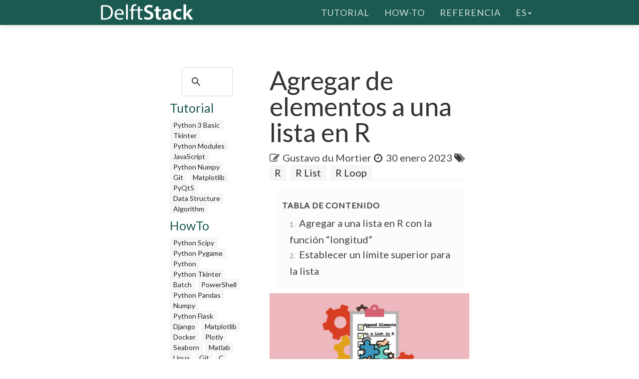

--- FILE ---
content_type: text/html; charset=UTF-8
request_url: https://www.delftstack.com/es/howto/r/append-to-a-list-in-r/
body_size: 6175
content:
<!DOCTYPE html>
<html lang="es">
  <head>
    
    <script>(function(w,d,s,l,i){w[l]=w[l]||[];w[l].push({'gtm.start':
    new Date().getTime(),event:'gtm.js'});var f=d.getElementsByTagName(s)[0],
    j=d.createElement(s),dl=l!='dataLayer'?'&l='+l:'';j.async=true;j.src=
    'https://www.googletagmanager.com/gtm.js?id='+i+dl;f.parentNode.insertBefore(j,f);
    })(window,document,'script','dataLayer','GTM-MTG4DS85');</script>
    
    <title>Agregar de elementos a una lista en R | Delft Stack</title>
    <meta charset="utf-8">
    <meta http-equiv="X-UA-Compatible" content="IE=edge">
    <meta name="viewport" content="width=device-width, initial-scale=1">
    <meta name="description" content="Este tutorial muestra diferentes formas de añadir a una lista usando un bucle para iterar a través de todos los elementos. Aprenderemos cuáles son los métodos más eficientes y convenientes.">
    <meta name="keywords" content="añadir a una lista en R, añadir elementos a la lista en R"><meta name="author" content="Gustavo du Mortier">
    
    <link href="/assets/css/theDocs.all.min.css" rel="stylesheet" >
    <link href="/custom/css/custom.min.css" rel="stylesheet">
    
    <link rel="preload" href='https://fonts.googleapis.com/css?family=Raleway:100,300,400,500%7CLato:300,400'  as="style" type='text/css' onload="this.onload=null;this.rel='stylesheet'">
    <noscript><link href='https://fonts.googleapis.com/css?family=Raleway:100,300,400,500%7CLato:300,400' rel='stylesheet' type='text/css'></noscript>
    <script src="/assets/js/loadCSS.min.js" async></script>
    
    <link rel="apple-touch-icon" href="/assets/img/favicon.png">
    <link rel="icon" href="/assets/img/favicon.png">
    <link rel="canonical" href="https://www.delftstack.com/es/howto/r/append-to-a-list-in-r/">
    <script async src="https://pagead2.googlesyndication.com/pagead/js/adsbygoogle.js?client=ca-pub-1041326124877538" crossorigin="anonymous"></script>
    <link rel="alternate" hreflang="de" href="https://www.delftstack.com/de/howto/r/append-to-a-list-in-r/">
    <link rel="alternate" hreflang="en" href="https://www.delftstack.com/howto/r/append-to-a-list-in-r/">
    <link rel="alternate" hreflang="es" href="https://www.delftstack.com/es/howto/r/append-to-a-list-in-r/">
    <link rel="alternate" hreflang="fr" href="https://www.delftstack.com/fr/howto/r/append-to-a-list-in-r/">
    <link rel="alternate" hreflang="it" href="https://www.delftstack.com/it/howto/r/append-to-a-list-in-r/">
    <link rel="alternate" hreflang="ja" href="https://www.delftstack.com/ja/howto/r/append-to-a-list-in-r/">
    <link rel="alternate" hreflang="ko" href="https://www.delftstack.com/ko/howto/r/append-to-a-list-in-r/">
    <link rel="alternate" hreflang="pt" href="https://www.delftstack.com/pt/howto/r/append-to-a-list-in-r/">
    <link rel="alternate" hreflang="zh" href="https://www.delftstack.com/zh/howto/r/append-to-a-list-in-r/">
    <link rel="alternate" hreflang="zh-tw" href="https://www.delftstack.com/zh-tw/howto/r/append-to-a-list-in-r/">
    <link rel="alternate" hreflang="en-us" href="https://www.delftstack.com/howto/r/append-to-a-list-in-r/">
    <meta property="og:locale" content="es">
    <meta property="og:type" content="article">
    <meta property="og:title" content="Agregar de elementos a una lista en R">
    <meta property="og:description" content="Este tutorial muestra diferentes formas de añadir a una lista usando un bucle para iterar a través de todos los elementos. Aprenderemos cuáles son los métodos más eficientes y convenientes.">
    <meta property="og:url" content="https://www.delftstack.com/es/howto/r/append-to-a-list-in-r/">
    <meta property="og:site_name" content="Delft Stack">
    <meta property="article:published_time" content="2020-12-28T19:00:00">
    <meta property="article:modified_time" content="2023-01-30T00:00:00">
    <meta property="og:updated_time" content="2023-01-30T00:00:00">
    <meta property="article:author" content="Gustavo du Mortier">
    <meta property="og:image" content="https://www.delftstack.com/img/R/feature-image---append-to-a-list-in-r.webp">
    <meta property="og:image:width" content="960">
    <meta property="og:image:height" content="540">
    <script type="application/ld+json">{
	    "@context": "https://schema.org",
	    "@graph": [
	        {
	            "@type": "Organization",
	            "@id": "https://www.delftstack.com/#organization",
	            "name": "Delft Stack",
	            "url": "https://www.delftstack.com/",
	            "logo": "https://www.delftstack.com/assets/img/logo.png",
	            "description": "Portal gratuito pero de alta calidad para aprender sobre lenguajes como Python, Javascript, C ++, GIT y más. DelfStack es un sitio web de aprendizaje de diferentes lenguajes de programación.",
	            "image": {
	                "@type": "ImageObject",
	                "url": "https://www.delftstack.com/assets/img/logo.png"
	            },
	            "sameAs" : [ 
	                "https://www.facebook.com/delftstack",
	                "https://www.twitter.com/delft_stack",
	                "https://www.github.com/DelftStack"
	            ]
	        },
	        {
	            "@type": "WebSite",
	            "@id": "https://www.delftstack.com/#website",
	            "url": "https://www.delftstack.com/",
	            "name": "Delft Stack",
	            "publisher": {
	                "@id": "https://www.delftstack.com/#person"
	            },
	            "inLanguage": "es"
	        },
	        {
	            "@type": "BreadcrumbList",
	            "@id": "https://www.delftstack.com/es/howto/r/append-to-a-list-in-r/#breadcrumb",
	            "itemListElement": [
	                {
	                    "@type": "ListItem",
	                    "position": 1 ,
	                    "item": {
	                        "@id": "https://www.delftstack.com/",
	                        "name": "Home"
	                    }
	                },
	                {
	                    "@type": "ListItem",
	                    "position": 2 ,
	                    "item": {
	                        "@id": "https://www.delftstack.com/es/",
	                        "name": "Es"
	                    }
	                },
	                {
	                    "@type": "ListItem",
	                    "position": 3 ,
	                    "item": {
	                        "@id": "https://www.delftstack.com/es/howto/",
	                        "name": "Howto"
	                    }
	                },
	                {
	                    "@type": "ListItem",
	                    "position": 4 ,
	                    "item": {
	                        "@id": "https://www.delftstack.com/es/howto/r/",
	                        "name": "R"
	                    }
	                },
	                {
	                    "@type": "ListItem",
	                    "position": 5 ,
	                    "item": {
	                        "@id": "https://www.delftstack.com/es/howto/r/append-to-a-list-in-r/",
	                        "name": "Append to a List in R"
	                    }
	                }
	            ]
	        },
	        {
	            "@type": "ImageObject",
	            "@id": "https://www.delftstack.com/es/howto/r/append-to-a-list-in-r/#primaryImage",
	            "url": "https://www.delftstack.com/img/R/feature-image---append-to-a-list-in-r.webp",
	            "width": 960,
	            "height": 540
	        },
	        {
	            "@type": "WebPage",
	            "@id": "https://www.delftstack.com/es/howto/r/append-to-a-list-in-r/#webpage",
	            "url": "https://www.delftstack.com/es/howto/r/append-to-a-list-in-r/",
	            "name": "Agregar de elementos a una lista en R | Delft Stack",
	            "datePublished": "2020-12-28T19:00:00",
	            "dateModified": "2023-01-30T00:00:00",
	            "isPartOf": {
	                "@id": "https://www.delftstack.com/#website"
	            },
	            "primaryImageOfPage": {
	                "@id": "https://www.delftstack.com/es/howto/r/append-to-a-list-in-r/#primaryImage"
	            },
	            "inLanguage": "es",
	            "breadcrumb": {
	                "@id": "https://www.delftstack.com/es/howto/r/append-to-a-list-in-r/#breadcrumb"
	            }
	        },
	        {
	            "@type":"TechArticle",
	            "headline": "Agregar de elementos a una lista en R",
	            "datePublished": "2020-12-28T19:00:00",
	            "dateModified": "2023-01-30T00:00:00",
	            "publisher": {
	                "@id": "https://www.delftstack.com/#organization"
	            },
	            "description": "Este tutorial muestra diferentes formas de añadir a una lista usando un bucle para iterar a través de todos los elementos. Aprenderemos cuáles son los métodos más eficientes y convenientes.",
	            "@id": "https://www.delftstack.com/es/howto/r/append-to-a-list-in-r/#richSnippet",
	            "isPartOf": {
	                "@id": "https://www.delftstack.com/es/howto/r/append-to-a-list-in-r/#webpage"
	            },
	            "image": {
	                "@id": "https://www.delftstack.com/es/howto/r/append-to-a-list-in-r/#primaryImage"
	            },
	            "inLanguage": "es",
	            "mainEntityOfPage": {
	                "@id": "https://www.delftstack.com/es/howto/r/append-to-a-list-in-r/#webpage"
	            }
	        }
	    ]
	}
	</script>
    <meta property="twitter:card" content="summary_large_image">
    <meta property="twitter:image" content="https://www.delftstack.com/img/R/feature-image---append-to-a-list-in-r.webp">
    <meta property="twitter:title" content="Agregar de elementos a una lista en R">
    <meta property="twitter:description" content="Este tutorial muestra diferentes formas de añadir a una lista usando un bucle para iterar a través de todos los elementos. Aprenderemos cuáles son los métodos más eficientes y convenientes."><script src="https://config.undrads.com/prebid_config_3139052257.min.js"></script><script async id="AV67a0c8b412d13b45e40611c7" type="text/javascript" src="https://tg1.vidcrunch.com/api/adserver/spt?AV_TAGID=67a0c8b412d13b45e40611c7&AV_PUBLISHERID=677e4ff0a2ca79577605d51a"></script><script>
    var toc = document.querySelector('.toc');
    var style = document.createElement('style');
    style.textContent = '.toc::before { content: "Tabla de contenido"; }';
    document.head.appendChild(style);
</script>
  </head>

  <body>
    
    <noscript><iframe src="https://www.googletagmanager.com/ns.html?id=GTM-MTG4DS85"
    height="0" width="0" style="display:none;visibility:hidden"></iframe></noscript>
    
          <header class="site-header sticky">

      
      <nav class="navbar navbar-default">
        <div class="container">

          
          <div class="navbar-header">
            <button type="button" class="navbar-toggle" data-toggle="collapse" data-target="#navbar" aria-expanded="true" aria-controls="navbar">
              <span class="glyphicon glyphicon-option-vertical"></span>
            </button>

            <button type="button" class="navbar-toggle for-sidebar" data-toggle="offcanvas">
              <span class="icon-bar"></span>
              <span class="icon-bar"></span>
              <span class="icon-bar"></span>
            </button>

            <a class="navbar-brand" href="/es/"><img src="/assets/img/logo.png" alt="logo"></a>
          </div>
          

          
          <div id="navbar" class="navbar-collapse collapse" aria-expanded="true" role="banner">
            <ul class="nav navbar-nav navbar-right">
                <li><a href="/es/tutorial/">Tutorial</a></li>
                <li><a href="/es/howto/">How-To</a></li>
                <li><a href="/es/api/">Referencia</a></li>
              <li class="dropdown">
                <a class="dropdown-toggle" data-toggle="dropdown" href="https://www.delftstack.com/es/howto/r/append-to-a-list-in-r/" aria-expanded="false"> es<span class="caret"></span></a>
                  <ul class="dropdown-menu">
                      <li><a href="https://www.delftstack.com/de/howto/r/append-to-a-list-in-r/">DE</a></li>
                      <li><a href="https://www.delftstack.com/howto/r/append-to-a-list-in-r/">EN</a></li>
                      <li><a href="https://www.delftstack.com/fr/howto/r/append-to-a-list-in-r/">FR</a></li>
                      <li><a href="https://www.delftstack.com/it/howto/r/append-to-a-list-in-r/">IT</a></li>
                      <li><a href="https://www.delftstack.com/ja/howto/r/append-to-a-list-in-r/">JA</a></li>
                      <li><a href="https://www.delftstack.com/ko/howto/r/append-to-a-list-in-r/">KO</a></li>
                      <li><a href="https://www.delftstack.com/pt/howto/r/append-to-a-list-in-r/">PT</a></li>
                      <li><a href="https://www.delftstack.com/zh/howto/r/append-to-a-list-in-r/">ZH</a></li>
                      <li><a href="https://www.delftstack.com/zh-tw/howto/r/append-to-a-list-in-r/">ZH-TW</a></li>
                  </ul>
              </li>
            </ul>
          </div>
          
        </div>
      </nav>
      
    </header>
    <div class="page-layout">
    <aside class="sidebar-ad left hidden-md hidden-sm hidden-xs"><ins class="undrads" data-ad-id="UNDR/3139052257/adunit/desktop/160X600/80d2ae5a-5459-4543-be3a-41a63bfa1a8b">
    <script>
        (undrads = window.undrads || {}).push({});
    </script>
</ins>
    </aside>
    <main class="container">
      <div class="row">
      
        
    
<aside class="col-md-3 col-sm-3 sidebar"><div id="gcse">
    <script>
      (function() {
        var cx = '009142802549166886230:qimyevj16sq';
        var gcse = document.createElement('script');
        gcse.type = 'text/javascript';
        gcse.async = true;
        gcse.src = 'https://cse.google.com/cse.js?cx=' + cx;
        var s = document.getElementsByTagName('script')[0];
        s.parentNode.insertBefore(gcse, s);
      })();
    </script>
<gcse:searchbox-only></gcse:searchbox-only>
</div>
    
<div class="row" id="left_sidebar_session_list">
        <div class="col-sm-12 text-muted">
          <a href=/es/tutorial/><h4>Tutorial</h4></a><a href=/es/tutorial/python-3-basic-tutorial/ class="badge badge-light text-muted">Python 3 Basic </a><a href=/es/tutorial/tkinter-tutorial/ class="badge badge-light text-muted">Tkinter </a><a href=/es/tutorial/python-modules-tutorial/ class="badge badge-light text-muted">Python Modules </a><a href=/es/tutorial/javascript/ class="badge badge-light text-muted">JavaScript</a><a href=/es/tutorial/python-numpy/ class="badge badge-light text-muted">Python Numpy</a><a href=/es/tutorial/git/ class="badge badge-light text-muted">Git</a><a href=/es/tutorial/matplotlib/ class="badge badge-light text-muted">Matplotlib</a><a href=/es/tutorial/pyqt5/ class="badge badge-light text-muted">PyQt5</a><a href=/es/tutorial/data-structure/ class="badge badge-light text-muted">Data Structure</a><a href=/es/tutorial/algorithm/ class="badge badge-light text-muted">Algorithm</a></div>
        <div class="col-sm-12 text-muted">
          <a href=/es/howto/><h4>HowTo</h4></a><a href=/es/howto/python-scipy/ class="badge badge-light text-muted">Python Scipy</a><a href=/es/howto/python-pygame/ class="badge badge-light text-muted">Python Pygame</a><a href=/es/howto/python/ class="badge badge-light text-muted">Python</a><a href=/es/howto/python-tkinter/ class="badge badge-light text-muted">Python Tkinter</a><a href=/es/howto/batch/ class="badge badge-light text-muted">Batch</a><a href=/es/howto/powershell/ class="badge badge-light text-muted">PowerShell</a><a href=/es/howto/python-pandas/ class="badge badge-light text-muted">Python Pandas</a><a href=/es/howto/numpy/ class="badge badge-light text-muted">Numpy</a><a href=/es/howto/python-flask/ class="badge badge-light text-muted">Python Flask</a><a href=/es/howto/django/ class="badge badge-light text-muted">Django</a><a href=/es/howto/matplotlib/ class="badge badge-light text-muted">Matplotlib</a><a href=/es/howto/docker/ class="badge badge-light text-muted">Docker</a><a href=/es/howto/plotly/ class="badge badge-light text-muted">Plotly</a><a href=/es/howto/seaborn/ class="badge badge-light text-muted">Seaborn</a><a href=/es/howto/matlab/ class="badge badge-light text-muted">Matlab</a><a href=/es/howto/linux/ class="badge badge-light text-muted">Linux</a><a href=/es/howto/git/ class="badge badge-light text-muted">Git</a><a href=/es/howto/c/ class="badge badge-light text-muted">C</a><a href=/es/howto/cpp/ class="badge badge-light text-muted">Cpp</a><a href=/es/howto/html/ class="badge badge-light text-muted">HTML</a><a href=/es/howto/javascript/ class="badge badge-light text-muted">JavaScript</a><a href=/es/howto/jquery/ class="badge badge-light text-muted">jQuery</a><a href=/es/howto/tensorflow/ class="badge badge-light text-muted">TensorFlow</a><a href=/es/howto/typescript/ class="badge badge-light text-muted">TypeScript</a><a href=/es/howto/angular/ class="badge badge-light text-muted">Angular</a><a href=/es/howto/react/ class="badge badge-light text-muted">React</a><a href=/es/howto/css/ class="badge badge-light text-muted">CSS</a><a href=/es/howto/php/ class="badge badge-light text-muted">PHP</a><a href=/es/howto/java/ class="badge badge-light text-muted">Java</a><a href=/es/howto/go/ class="badge badge-light text-muted">Go</a><a href=/es/howto/kotlin/ class="badge badge-light text-muted">Kotlin</a><a href=/es/howto/node.js/ class="badge badge-light text-muted">Node.js</a><a href=/es/howto/csharp/ class="badge badge-light text-muted">Csharp</a><a href=/es/howto/rust/ class="badge badge-light text-muted">Rust</a><a href=/es/howto/ruby/ class="badge badge-light text-muted">Ruby</a><a href=/es/howto/arduino/ class="badge badge-light text-muted">Arduino</a><a href=/es/howto/mysql/ class="badge badge-light text-muted">MySQL</a><a href=/es/howto/mongodb/ class="badge badge-light text-muted">MongoDB</a><a href=/es/howto/postgres/ class="badge badge-light text-muted">Postgres</a><a href=/es/howto/sqlite/ class="badge badge-light text-muted">SQLite</a><a href=/es/howto/r/ class="badge badge-light text-muted">R</a><a href=/es/howto/vba/ class="badge badge-light text-muted">VBA</a><a href=/es/howto/scala/ class="badge badge-light text-muted">Scala</a><a href=/es/howto/raspberry-pi/ class="badge badge-light text-muted">Raspberry Pi</a></div>
        <div class="col-sm-12 text-muted">
          <a href=/es/api/><h4>Referencia</h4></a><a href=/es/api/python-pandas/ class="badge badge-light text-muted">Python Pandas</a><a href=/es/api/numpy/ class="badge badge-light text-muted">Numpy</a><a href=/es/api/scipy/ class="badge badge-light text-muted">Scipy</a></div>
</div>

  
<div class="ad-container"><ins class="undrads" data-ad-id="UNDR/3139052257/adunit/desktop/160X600/80d2ae5a-5459-4543-be3a-41a63bfa1a8b">
    <script>
        (undrads = window.undrads || {}).push({});
    </script>
</ins>
</div>

</aside>


    

        
        <div class="col-md-9 col-sm-9 main-content" role="main">
        
<header>
    <h1 style="margin-bottom: 10px">Agregar de elementos a una lista en R</h1>
    <div class="mb-0">
    <span class="text-contrast">
    
            <span class="fa fa-pencil-square-o"></span><a class="ml-2 text-contrast" href="/es/author/gustavo-du-mortier/">Gustavo du Mortier</a><span class="ml-2 fa fa-clock-o"></span>
    <span class="ml-1">30 enero 2023</span>
    
<span class="fa fa-tags" aria-hidden="true"></span>
    <a href="/es/tags/r/" rel="nofollow" class="badge badge-light">R</a>
    <a href="/es/tags/r-list/" rel="nofollow" class="badge badge-light">R List</a>
    <a href="/es/tags/r-loop/" rel="nofollow" class="badge badge-light">R Loop</a>

    </span></div>
</header>
<ins class="undrads" data-ad-id="UNDR/3139052257/adunit/desktop/728X90/05fdf0a6-9a16-4943-a1b3-df38ad976c6f">
    <script>
        (undrads = window.undrads || {}).push({});
    </script>
</ins>

<div style="padding-bottom:5px;">


  <ol class="toc">
      
        <li>
          <a href="#agregar-a-una-lista-en-r-con-la-funci%c3%b3n-longitud">
            Agregar a una lista en R con la función &ldquo;longitud&rdquo;
          </a>
        </li>
      
        <li>
          <a href="#establecer-un-l%c3%admite-superior-para-la-lista">
            Establecer un límite superior para la lista
          </a>
        </li>
      
  </ol>

<figure class="">
    <img class="img16by9 fit-contain" alt="Agregar de elementos a una lista en R" src="/img/R/feature-image---append-to-a-list-in-r.webp" width="1920" height="1080">
</figure>
<p>Hay muchas maneras de usar un bucle para añadir un número arbitrario de elementos a una lista en R. Algunos de ellos podrían volverse lentos cuando el número de elementos es alto. Este tutorial presentará las formas más eficientes de agregar elementos a una lista en un bucle R.</p>
<p>Una forma común de implementar tal algoritmo sería crear un bucle <code>while</code> y usar el comando <code>c</code> (concatenar) dentro del bucle. Dentro de cada iteración, se añade un elemento usando la función <code>c</code>. En este ejemplo, se añade un valor (<code>i*3</code>) a una lista hasta que la variable índice alcanza 10000:</p>
<ins class="undrads" data-ad-id="UNDR/3139052257/adunit/desktop/728X250/2656d653-ea3a-43f5-8795-f85163711531">
    <script>
        (undrads = window.undrads || {}).push({});
    </script>
</ins>
<div class="highlight"><pre tabindex="0" style=";-moz-tab-size:4;-o-tab-size:4;tab-size:4;"><code class="language-R" data-lang="R"><span style="display:flex;"><span>i <span style="color:#666">&lt;-</span> <span style="color:#666">1</span>
</span></span><span style="display:flex;"><span>mylist <span style="color:#666">&lt;-</span> <span style="color:#00f">c</span>()
</span></span><span style="display:flex;"><span>
</span></span><span style="display:flex;"><span><span style="color:#00f">while </span>(i<span style="color:#666">&lt;</span><span style="color:#666">10</span>) {
</span></span><span style="display:flex;"><span>    mylist <span style="color:#666">&lt;-</span> <span style="color:#00f">c</span>(mylist, i<span style="color:#666">*</span><span style="color:#666">3</span>)
</span></span><span style="display:flex;"><span>    i <span style="color:#666">&lt;-</span> i<span style="color:#666">+1</span>
</span></span><span style="display:flex;"><span>}
</span></span><span style="display:flex;"><span>
</span></span><span style="display:flex;"><span><span style="color:#00f">cat</span>(mylist)
</span></span></code></pre></div><p>Resultado:</p>
<div class="highlight"><pre tabindex="0" style=";-moz-tab-size:4;-o-tab-size:4;tab-size:4;"><code class="language-text" data-lang="text"><span style="display:flex;"><span>3 6 9 12 15 18 21 24 27
</span></span></code></pre></div><p>El problema del ejemplo anterior es que cada vez que se ejecuta la concatenación, se copia toda la lista. Cuando se trabaja con grandes conjuntos de datos, el tiempo que se tarda en añadir todos los elementos puede ser tremendo.</p>
<h2 id="agregar-a-una-lista-en-r-con-la-función-longitud">Agregar a una lista en R con la función &ldquo;longitud&rdquo;</h2>
<p>Un enfoque más eficiente para añadir un número arbitrario de elementos a una lista dentro de un bucle es usar la función &ldquo;longitud&rdquo; en cada iteración. Con la función <code>length</code>, puedes obtener el número de elementos de la lista y asignar cada nuevo elemento al índice que hay detrás del último elemento: <code>length(mylist) + 1</code>.</p>
<p>El siguiente ejemplo hace lo mismo que el anterior, pero de forma más eficiente.</p>
<ins class="undrads" data-ad-id="UNDR/3139052257/adunit/desktop/728X250/5b9be5ca-5561-4f3a-b3fe-f50f95cda950">
    <script>
        (undrads = window.undrads || {}).push({});
    </script>
</ins>
<div class="highlight"><pre tabindex="0" style=";-moz-tab-size:4;-o-tab-size:4;tab-size:4;"><code class="language-R" data-lang="R"><span style="display:flex;"><span>i <span style="color:#666">&lt;-</span> <span style="color:#666">1</span>
</span></span><span style="display:flex;"><span>mylist <span style="color:#666">&lt;-</span> <span style="color:#00f">c</span>()
</span></span><span style="display:flex;"><span>
</span></span><span style="display:flex;"><span><span style="color:#00f">while </span>(i<span style="color:#666">&lt;</span><span style="color:#666">10</span>) {
</span></span><span style="display:flex;"><span>    mylist[<span style="color:#00f">[</span>(<span style="color:#00f">length</span>(mylist) <span style="color:#666">+</span> <span style="color:#666">1</span>)]] <span style="color:#666">&lt;-</span> i<span style="color:#666">*</span><span style="color:#666">3</span>
</span></span><span style="display:flex;"><span>    i <span style="color:#666">&lt;-</span> i<span style="color:#666">+1</span>
</span></span><span style="display:flex;"><span>}
</span></span><span style="display:flex;"><span>
</span></span><span style="display:flex;"><span><span style="color:#00f">cat</span>(mylist)
</span></span></code></pre></div><p>Resultado:</p>
<div class="highlight"><pre tabindex="0" style=";-moz-tab-size:4;-o-tab-size:4;tab-size:4;"><code class="language-bash" data-lang="bash"><span style="display:flex;"><span><span style="color:#666">3</span> <span style="color:#666">6</span> <span style="color:#666">9</span> <span style="color:#666">12</span> <span style="color:#666">15</span> <span style="color:#666">18</span> <span style="color:#666">21</span> <span style="color:#666">24</span> <span style="color:#666">27</span>
</span></span></code></pre></div><h2 id="establecer-un-límite-superior-para-la-lista">Establecer un límite superior para la lista</h2>
<p>Si sabes de antemano cuántas veces tu bucle se itera, entonces en lugar de aumentar una lista de elementos, puedes definir un vector de longitud fija y usarlo para contener todos los elementos. Por ejemplo, si sabes que tu bucle se iterará 10000 veces, puedes inicializar el vector de esta manera:</p>
<div class="highlight"><pre tabindex="0" style=";-moz-tab-size:4;-o-tab-size:4;tab-size:4;"><code class="language-R" data-lang="R"><span style="display:flex;"><span>mylist <span style="color:#666">&lt;-</span> <span style="color:#00f">vector</span>(<span style="color:#ba2121">&#34;list&#34;</span>, <span style="color:#666">10000</span>)
</span></span></code></pre></div><p>Después de esto, puedes usar un bucle <code>for</code> y establecer el valor de cada elemento por su índice:</p>
<ins class="undrads" data-ad-id="UNDR/3139052257/adunit/desktop/728X250/814982eb-0cea-472b-b806-183e4ba84438">
    <script>
        (undrads = window.undrads || {}).push({});
    </script>
</ins>
<div class="highlight"><pre tabindex="0" style=";-moz-tab-size:4;-o-tab-size:4;tab-size:4;"><code class="language-R" data-lang="R"><span style="display:flex;"><span>i <span style="color:#666">&lt;-</span> <span style="color:#666">1</span>
</span></span><span style="display:flex;"><span><span style="color:#00f">for </span>(i in <span style="color:#666">1</span><span style="color:#666">:</span><span style="color:#666">10000</span>) {
</span></span><span style="display:flex;"><span>    mylist[[i]] <span style="color:#666">&lt;-</span> i<span style="color:#666">*</span><span style="color:#666">3</span>
</span></span><span style="display:flex;"><span>}
</span></span></code></pre></div><p>Si no sabes el número de iteraciones, pero tienes un límite superior para ellas, puedes definir el vector con este límite superior. Más tarde, cuando el bucle haya terminado de ejecutarse, puedes elegir sólo los elementos no nulos. Por ejemplo, si sabes que tu bucle no va a iterar más de 10000 veces, puedes inicializar tu vector con 10000 elementos, aunque no los utilices todos.</p>

<div class="panel panel-primary panel-danger youtube-cta">
    <div class="panel-heading">
        ¿Disfrutas de nuestros tutoriales? Suscríbete a DelftStack en YouTube para apoyarnos en la creación de más guías en vídeo de alta calidad. <a href="https://www.youtube.com/@delftstack/?sub_confirmation=1" style="color: #a94442; font-weight: bold; text-decoration: underline;">Suscríbete</a>
    </div>
</div>
</div>
        <h2><a href="/es/tags/r-loop/" rel="nofollow">Artículo relacionado - R Loop</a></h2>
        <ul>
                <li><a href="/es/howto/r/nested-for-loop-in-r/" title="Anidados para bucles en R">Anidados para bucles en R</a></li>
                <li><a href="/es/howto/r/r-continue-for-loop/" title="Continuación de un bucle en R">Continuación de un bucle en R</a></li>
        </ul>

        


        </div>
        
      
      </div>
    </main>
    <aside class="sidebar-ad right hidden-md hidden-sm hidden-xs">
    </aside>
    </div>    
    <footer class="site-footer">
      <div class="container">
        <a id="scroll-up" href="#"><i class="fa fa-angle-up"></i></a>

        <div class="row">
          <div class="col-md-4 col-sm-4">
            <p>Copyright &copy; 2025. All right reserved</p>
          </div>
          <div class="col-md-8 col-sm-8">
            <ul class="footer-menu">
              
              <li><a href="/es/about-us/">Acerca de nosotros</a></li>
              
              <li><a href="/es/privacy-policy/">Política de privacidad</a></li>
              
              <li><a href="/es/contact/">Contacto</a></li>
              
            </ul>
          </div>
        </div>
      </div>
    </footer>
    

    
    <script src="https://cdnjs.cloudflare.com/ajax/libs/jquery/3.1.0/jquery.min.js"></script>
    <script src="/assets/js/theDocs.all.min.js"></script>
    <script src="/custom/js/custom.js"></script>
    <script src="/assets/js/delftstack.js"></script>
    <script src="/assets/js/jquery.bootstrap-dropdown-hover.min.js"></script>
    
    <script>
        
        $.fn.bootstrapDropdownHover();
        
    </script>
    <script>
        $('.navbar-default .navbar-nav > li > a').click( function() {
            location.href = $(this).attr('href');
        })
    </script>
  <script>
    window.onload = function() {
        var vdoPlayerDiv = document.querySelector('[id^="vdo_ai"][id$="ima-ad-container"]');
        if (!vdoPlayerDiv)
        {
            document.getElementById('v-delftstack-v0-0').style.display = 'none';
        }
        setTimeout(function() {
            if (!vdoPlayerDiv)
            {
                document.getElementById('v-delftstack-v0-0').style.display = 'none';
            }
        }, 4000);
        setTimeout(function() {
            if (!vdoPlayerDiv)
            {
                document.getElementById('v-delftstack-v0-0').style.display = 'none';
            }
        }, 8000);
    };
</script></body>
</html>


--- FILE ---
content_type: text/html; charset=utf-8
request_url: https://www.google.com/recaptcha/api2/aframe
body_size: 113
content:
<!DOCTYPE HTML><html><head><meta http-equiv="content-type" content="text/html; charset=UTF-8"></head><body><script nonce="skJd4FwarWs9t9DtlRUQ5A">/** Anti-fraud and anti-abuse applications only. See google.com/recaptcha */ try{var clients={'sodar':'https://pagead2.googlesyndication.com/pagead/sodar?'};window.addEventListener("message",function(a){try{if(a.source===window.parent){var b=JSON.parse(a.data);var c=clients[b['id']];if(c){var d=document.createElement('img');d.src=c+b['params']+'&rc='+(localStorage.getItem("rc::a")?sessionStorage.getItem("rc::b"):"");window.document.body.appendChild(d);sessionStorage.setItem("rc::e",parseInt(sessionStorage.getItem("rc::e")||0)+1);localStorage.setItem("rc::h",'1768360326943');}}}catch(b){}});window.parent.postMessage("_grecaptcha_ready", "*");}catch(b){}</script></body></html>